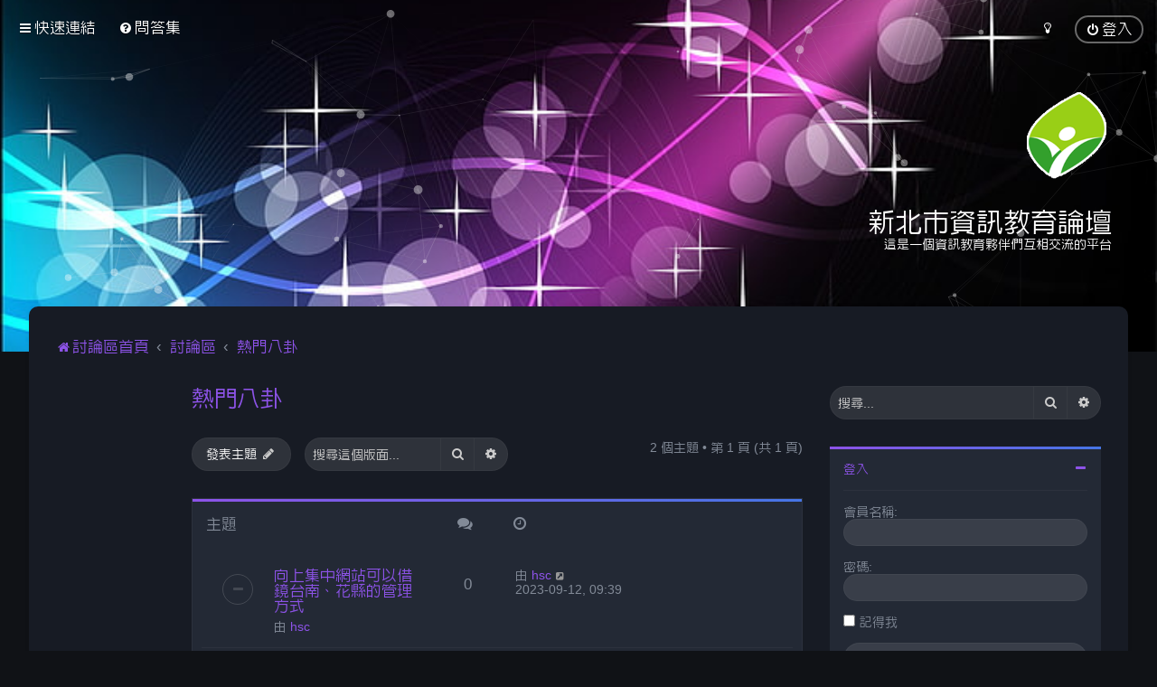

--- FILE ---
content_type: text/html; charset=UTF-8
request_url: http://forums.ntpc.edu.tw/viewforum.php?f=26&sid=deaf51b967da6440335ad5aec4d0a0d3
body_size: 37082
content:
<!DOCTYPE html>
<html dir="ltr" lang="zh-cmn-hant">
<head>
<meta charset="utf-8" />

<meta http-equiv="X-UA-Compatible" content="IE=edge">
<meta name="viewport" content="width=device-width, initial-scale=1" />

<title>熱門八卦 - 新北市資訊教育論壇</title>

	<link rel="alternate" type="application/atom+xml" title="消息來源 - 新北市資訊教育論壇" href="/app.php/feed?sid=4825a4cbebfc4cfe2ce5fac9eef14573">			<link rel="alternate" type="application/atom+xml" title="消息來源 - 新的主題" href="/app.php/feed/topics?sid=4825a4cbebfc4cfe2ce5fac9eef14573">		<link rel="alternate" type="application/atom+xml" title="消息來源 - 版面 - 熱門八卦" href="/app.php/feed/forum/26?sid=4825a4cbebfc4cfe2ce5fac9eef14573">		
	<link rel="canonical" href="http://forums.ntpc.edu.tw/viewforum.php?f=26">

	<link rel="icon" href="http://forums.ntpc.edu.tw/ext/planetstyles/flightdeck/store/favicon.png" />

<!--
	phpBB style name: Milk v2
	Based on style:   Merlin Framework (http://www.planetstyles.net)
-->



	<link href="https://fonts.googleapis.com/css?family=Roboto:300,400,500" rel="stylesheet">
    <style type="text/css">body {font-family: "Roboto", Arial, Helvetica, sans-serif; font-size: 14px;}</style>


<link href="./assets/css/font-awesome.min.css?assets_version=3" rel="stylesheet">
<link href="./styles/milk_v2/theme/stylesheet.css?assets_version=3" rel="stylesheet">
<link href="./styles/milk_v2/theme/zh_cmn_hant/stylesheet.css?assets_version=3?assets_version=3" rel="stylesheet">

<link href="./styles/milk_v2/theme/blank.css?assets_version=3" rel="stylesheet" class="colour_switch_link"  />

	<link href="./styles/milk_v2/theme/rounded.css?assets_version=3" rel="stylesheet" />

        	<link href="./styles/milk_v2/theme/colour-presets/Electric_Violet.css?assets_version=3" rel="stylesheet" class="preset_stylesheet">
    
<link href="./styles/milk_v2/theme/animate.css" rel="stylesheet" />
<style type="text/css">
	#nav-main, #logo, #site-description h1, #site-description p, #nav-breadcrumbs, #page-body {
		transform: translateY(-15px);
		transition: .75s ease-in-out;
	}
</style>


<style type="text/css">
			.forums .row-item:before, .topics .row-item:before, .pmlist .row-item:before, .cplist .row-item:before {
			border-radius: 50%;
		}
	

		.forum_header {
					background-image: url('http://forums.ntpc.edu.tw/ext/planetstyles/flightdeck/store/background.jpg');
		
					background-repeat: no-repeat;
		
					background-position: center center;
		
		 background-size: cover;"
	}

			
</style>







<!--[if lte IE 9]>
	<link href="./styles/milk_v2/theme/tweaks.css?assets_version=3" rel="stylesheet">
<![endif]-->



<link href="./styles/milk_v2/theme/extensions.css?assets_version=3" rel="stylesheet">




</head>
<body id="phpbb" class="nojs notouch section-viewforum ltr  sidebar-both body-layout-Fluid content_block_header_stripe navbar_i_header css_icons_enabled">

    <div id="wrap" class="wrap">
        <a id="top" class="top-anchor" accesskey="t"></a>

        <div id="page-header">


                <div class="navbar navbar_in_header" role="navigation">
	<div class="inner">

	<ul id="nav-main" class="nav-main linklist" role="menubar">

		<li id="quick-links" class="quick-links dropdown-container responsive-menu" data-skip-responsive="true">
			<a href="#" class="dropdown-trigger">
				<i class="icon fa-bars fa-fw" aria-hidden="true"></i><span>快速連結</span>
			</a>
			<div class="dropdown">
				<div class="pointer"><div class="pointer-inner"></div></div>
				<ul class="dropdown-contents" role="menu">
					
											<li class="separator"></li>
																									<li>
								<a href="./search.php?search_id=unanswered&amp;sid=4825a4cbebfc4cfe2ce5fac9eef14573" role="menuitem">
									<i class="icon fa-file-o fa-fw" aria-hidden="true"></i><span>沒有回覆的主題</span>
								</a>
							</li>
							<li>
								<a href="./search.php?search_id=active_topics&amp;sid=4825a4cbebfc4cfe2ce5fac9eef14573" role="menuitem">
									<i class="icon fa-file-o fa-fw" aria-hidden="true"></i><span>最近討論的主題</span>
								</a>
							</li>
							<li class="separator"></li>
							<li>
								<a href="./search.php?sid=4825a4cbebfc4cfe2ce5fac9eef14573" role="menuitem">
									<i class="icon fa-search fa-fw" aria-hidden="true"></i><span>搜尋</span>
								</a>
							</li>
					
										<li class="separator"></li>

									</ul>
			</div>
		</li>

				<li data-skip-responsive="true">
			<a href="/app.php/help/faq?sid=4825a4cbebfc4cfe2ce5fac9eef14573" rel="help" title="問答集" role="menuitem">
				<i class="icon fa-question-circle fa-fw" aria-hidden="true"></i><span>問答集</span>
			</a>
		</li>
						
			<li class="rightside"  data-skip-responsive="true">
			<a href="./ucp.php?mode=login&amp;redirect=viewforum.php%3Ff%3D26&amp;sid=4825a4cbebfc4cfe2ce5fac9eef14573" title="登入" accesskey="x" role="menuitem" class="outline_button">
				<i class="icon fa-power-off fa-fw" aria-hidden="true"></i><span>登入</span>
			</a>
		</li>
					         <li class="rightside" data-skip-responsive="true">
        <a href="#" role="menuitem" rel="" id="dark_toggle_link">
            <i class="icon fa-fw" aria-hidden="true"></i>
        </a>
    </li>
    	</ul>

	</div>
</div>

            	
            <div class="headerbar has_navbar" role="banner"
				>
				
				<div class="forum_header">

					<div class="headerbar_overlay_container">
					</div>
						<div class="particles_container" id="particles-js">
							<!-- Headerbar Elements Start -->



								<div id="site-description" class="site-description logo_right">
																														<a href="./index.php?sid=4825a4cbebfc4cfe2ce5fac9eef14573" title="討論區首頁"><img class="custom_logo" src="http://forums.ntpc.edu.tw/ext/planetstyles/flightdeck/store/login.png" alt=""></a>
																				<h1>新北市資訊教育論壇</h1>
										<p>這是一個資訊教育夥伴們互相交流的平台</p>
																	</div>



							<!-- Headerbar Elements End -->
						</div>
					

				</div><!-- /.forum_header -->

            </div><!-- /.headerbar -->
            

        </div><!-- /#page-header -->

        <div id="inner-wrap">

        


	<ul id="nav-breadcrumbs" class="nav-breadcrumbs linklist navlinks" role="menubar">
				
		
		<li class="breadcrumbs" itemscope itemtype="https://schema.org/BreadcrumbList">

			
							<span class="crumb" itemtype="https://schema.org/ListItem" itemprop="itemListElement" itemscope><a itemprop="item" href="./index.php?sid=4825a4cbebfc4cfe2ce5fac9eef14573" accesskey="h" data-navbar-reference="index"><i class="icon fa-home fa-fw"></i><span itemprop="name">討論區首頁</span></a><meta itemprop="position" content="1" /></span>

											
								<span class="crumb" itemtype="https://schema.org/ListItem" itemprop="itemListElement" itemscope data-forum-id="15"><a itemprop="item" href="./viewforum.php?f=15&amp;sid=4825a4cbebfc4cfe2ce5fac9eef14573"><span itemprop="name">討論區</span></a><meta itemprop="position" content="2" /></span>
															
								<span class="crumb" itemtype="https://schema.org/ListItem" itemprop="itemListElement" itemscope data-forum-id="26"><a itemprop="item" href="./viewforum.php?f=26&amp;sid=4825a4cbebfc4cfe2ce5fac9eef14573"><span itemprop="name">熱門八卦</span></a><meta itemprop="position" content="3" /></span>
							
					</li>

		
					<li class="rightside responsive-search">
				<a href="./search.php?sid=4825a4cbebfc4cfe2ce5fac9eef14573" title="檢視進階搜尋選項" role="menuitem">
					<i class="icon fa-search fa-fw" aria-hidden="true"></i><span class="sr-only">搜尋</span>
				</a>
			</li>
			</ul>


        
        <a id="start_here" class="anchor"></a>
        <div id="page-body" class="page-body" role="main">
            
            
                     		<div id="maincontainer">
                    <div id="contentwrapper">
                        <div id="contentcolumn">
                            <div class="innertube">
            <h2 class="forum-title"><a href="./viewforum.php?f=26&amp;sid=4825a4cbebfc4cfe2ce5fac9eef14573">熱門八卦</a></h2>
<div>
	<!-- NOTE: remove the style="display: none" when you want to have the forum description on the forum body -->
	<div style="display: none !important;">不限議題，鄉民請進。<br /></div>	</div>



	<div class="action-bar bar-top">

				
		<a href="./posting.php?mode=post&amp;f=26&amp;sid=4825a4cbebfc4cfe2ce5fac9eef14573" class="button specialbutton" title="發表新主題">
							<span>發表主題</span> <i class="icon fa-pencil fa-fw" aria-hidden="true"></i>
					</a>
				
			<div class="search-box" role="search">
			<form method="get" id="forum-search" action="./search.php?sid=4825a4cbebfc4cfe2ce5fac9eef14573">
			<fieldset>
				<input class="inputbox search tiny" type="search" name="keywords" id="search_keywords" size="20" placeholder="搜尋這個版面..." />
				<button class="button button-search" type="submit" title="搜尋">
					<i class="icon fa-search fa-fw" aria-hidden="true"></i><span class="sr-only">搜尋</span>
				</button>
				<a href="./search.php?fid%5B%5D=26&amp;sid=4825a4cbebfc4cfe2ce5fac9eef14573" class="button button-search-end" title="進階搜尋">
					<i class="icon fa-cog fa-fw" aria-hidden="true"></i><span class="sr-only">進階搜尋</span>
				</a>
				<input type="hidden" name="fid[0]" value="26" />
<input type="hidden" name="sid" value="4825a4cbebfc4cfe2ce5fac9eef14573" />

			</fieldset>
			</form>
		</div>
	
	<div class="pagination">
        				2 個主題
					&bull; 第 <strong>1</strong> 頁 (共 <strong>1</strong> 頁)
			</div>

	</div>




	
			<div class="forumbg">
		<div class="inner">
		<ul class="topiclist">
			<li class="header">
				<dl class="row-item">
					<dt><div class="list-inner">主題</div></dt>
					<dd class="posts"><span class="icon fa-comments"></dd>
					<dd class="views"><span class="icon fa-eye"></dd>
					<dd class="lastpost"><span><span class="icon fa-clock-o"></span></dd>
				</dl>
			</li>
		</ul>
		<ul class="topiclist topics">
	
				<li class="row bg1">
						<dl class="row-item topic_read">
				<dt title="沒有未閱讀文章">
										<div class="list-inner">
						


																														


						<a href="./viewtopic.php?f=26&amp;t=36&amp;sid=4825a4cbebfc4cfe2ce5fac9eef14573" class="topictitle">向上集中網站可以借鏡台南、花縣的管理方式</a>						<br />
						
												<div class="responsive-show clutter" style="display: none;">
							最後發表 由 <a href="./memberlist.php?mode=viewprofile&amp;u=147&amp;sid=4825a4cbebfc4cfe2ce5fac9eef14573" class="username">hsc</a>							<!--
							&laquo; <a href="./viewtopic.php?f=26&amp;t=36&amp;p=57&amp;sid=4825a4cbebfc4cfe2ce5fac9eef14573#p57" title="前往最後一篇文章"><time datetime="2023-09-12T01:39:40+00:00">2023-09-12, 09:39</time></a>
						 -->
													</div>
												
						<div class="topic-poster responsive-hide left-box">
														由 <a href="./memberlist.php?mode=viewprofile&amp;u=147&amp;sid=4825a4cbebfc4cfe2ce5fac9eef14573" class="username">hsc</a>  <span class="clutter">&raquo; <time datetime="2023-09-12T01:39:40+00:00">2023-09-12, 09:39</time></span>
													</div>

						
											</div>
				</dt>
				<dd class="posts">0 <dfn>回覆</dfn></dd>
				<dd class="views">284259 <dfn>觀看</dfn></dd>
				<dd class="lastpost">
                					<span><dfn>最後發表 </dfn>由 <a href="./memberlist.php?mode=viewprofile&amp;u=147&amp;sid=4825a4cbebfc4cfe2ce5fac9eef14573" class="username">hsc</a>							<a href="./viewtopic.php?f=26&amp;t=36&amp;p=57&amp;sid=4825a4cbebfc4cfe2ce5fac9eef14573#p57" title="前往最後一篇文章">
								<i class="icon fa-external-link-square fa-fw icon-lightgray icon-md" aria-hidden="true"></i><span class="sr-only"></span>
							</a>
												<br /><time datetime="2023-09-12T01:39:40+00:00">2023-09-12, 09:39</time>
					</span>
				</dd>
			</dl>
					</li>
		
	

	
	
				<li class="row bg2">
						<dl class="row-item topic_read">
				<dt title="沒有未閱讀文章">
										<div class="list-inner">
						


																														


						<a href="./viewtopic.php?f=26&amp;t=6&amp;sid=4825a4cbebfc4cfe2ce5fac9eef14573" class="topictitle">恭喜論壇復活</a>						<br />
						
												<div class="responsive-show clutter" style="display: none;">
							最後發表 由 <a href="./memberlist.php?mode=viewprofile&amp;u=50&amp;sid=4825a4cbebfc4cfe2ce5fac9eef14573" style="color: #00AA00;" class="username-coloured">marlon</a>							<!--
							&laquo; <a href="./viewtopic.php?f=26&amp;t=6&amp;p=12&amp;sid=4825a4cbebfc4cfe2ce5fac9eef14573#p12" title="前往最後一篇文章"><time datetime="2021-03-05T09:50:40+00:00">2021-03-05, 17:50</time></a>
						 -->
													</div>
													<span class="responsive-show left-box" style="display: none;">回覆: <strong>2</strong></span>
													
						<div class="topic-poster responsive-hide left-box">
														由 <a href="./memberlist.php?mode=viewprofile&amp;u=119&amp;sid=4825a4cbebfc4cfe2ce5fac9eef14573" class="username">tader</a>  <span class="clutter">&raquo; <time datetime="2021-03-05T00:56:56+00:00">2021-03-05, 08:56</time></span>
													</div>

						
											</div>
				</dt>
				<dd class="posts">2 <dfn>回覆</dfn></dd>
				<dd class="views">300820 <dfn>觀看</dfn></dd>
				<dd class="lastpost">
                					<span><dfn>最後發表 </dfn>由 <a href="./memberlist.php?mode=viewprofile&amp;u=50&amp;sid=4825a4cbebfc4cfe2ce5fac9eef14573" style="color: #00AA00;" class="username-coloured">marlon</a>							<a href="./viewtopic.php?f=26&amp;t=6&amp;p=12&amp;sid=4825a4cbebfc4cfe2ce5fac9eef14573#p12" title="前往最後一篇文章">
								<i class="icon fa-external-link-square fa-fw icon-lightgray icon-md" aria-hidden="true"></i><span class="sr-only"></span>
							</a>
												<br /><time datetime="2021-03-05T09:50:40+00:00">2021-03-05, 17:50</time>
					</span>
				</dd>
			</dl>
					</li>
		
				</ul>
		</div>
	</div>
	

	<div class="action-bar bar-bottom">
					
			<a href="./posting.php?mode=post&amp;f=26&amp;sid=4825a4cbebfc4cfe2ce5fac9eef14573" class="button specialbutton" title="發表新主題">
							<span>發表主題</span> <i class="icon fa-pencil fa-fw" aria-hidden="true"></i>
						</a>

					

					<form method="post" action="./viewforum.php?f=26&amp;sid=4825a4cbebfc4cfe2ce5fac9eef14573">
			<div class="dropdown-container dropdown-container-left dropdown-button-control sort-tools">
	<span title="顯示和排序選項" class="button button-secondary dropdown-trigger dropdown-select">
		<i class="icon fa-sort-amount-asc fa-fw" aria-hidden="true"></i>
		<span class="caret"><i class="icon fa-sort-down fa-fw" aria-hidden="true"></i></span>
	</span>
	<div class="dropdown hidden">
		<div class="pointer"><div class="pointer-inner"></div></div>
		<div class="dropdown-contents">
			<fieldset class="display-options">
							<label>顯示: <select name="st" id="st"><option value="0" selected="selected">所有主題</option><option value="1">1天</option><option value="7">7天</option><option value="14">2週</option><option value="30">1個月</option><option value="90">3個月</option><option value="180">6個月</option><option value="365">1年</option></select></label>
								<label>排序: <select name="sk" id="sk"><option value="a">發表人</option><option value="t" selected="selected">發表時間 </option><option value="r">回覆</option><option value="s">主題</option><option value="v">觀看</option></select></label>
				<label>方向: <select name="sd" id="sd"><option value="a">依序遞增</option><option value="d" selected="selected">依序遞減</option></select></label>
								<hr class="dashed" />
				<input type="submit" class="button2" name="sort" value="Go" />
						</fieldset>
		</div>
	</div>
</div>
			</form>
		
		<div class="pagination">
						2 個主題
							 &bull; 第 <strong>1</strong> 頁 (共 <strong>1</strong> 頁)
					</div>
	</div>


<div class="action-bar actions-jump">
		<p class="jumpbox-return">
		<a href="./index.php?sid=4825a4cbebfc4cfe2ce5fac9eef14573" class="left-box arrow-left" accesskey="r">
			<i class="icon fa-angle-left fa-fw icon-black" aria-hidden="true"></i><span>回到討論區首頁</span>
		</a>
	</p>
	
		<div class="jumpbox dropdown-container dropdown-container-right dropdown-up dropdown-left dropdown-button-control" id="jumpbox">
			<span title="前往 " class="button button-secondary dropdown-trigger dropdown-select">
				<span>前往 </span>
				<span class="caret"><i class="icon fa-sort-down fa-fw" aria-hidden="true"></i></span>
			</span>
		<div class="dropdown">
			<div class="pointer"><div class="pointer-inner"></div></div>
			<ul class="dropdown-contents">
																				<li><a href="./viewforum.php?f=1&amp;sid=4825a4cbebfc4cfe2ce5fac9eef14573" class="jumpbox-cat-link"> <span> 公告區</span></a></li>
																<li><a href="./viewforum.php?f=16&amp;sid=4825a4cbebfc4cfe2ce5fac9eef14573" class="jumpbox-sub-link"><span class="spacer"></span> <span>&#8627; &nbsp; 論壇系統</span></a></li>
																<li><a href="./viewforum.php?f=17&amp;sid=4825a4cbebfc4cfe2ce5fac9eef14573" class="jumpbox-sub-link"><span class="spacer"></span> <span>&#8627; &nbsp; 教育局</span></a></li>
																<li><a href="./viewforum.php?f=18&amp;sid=4825a4cbebfc4cfe2ce5fac9eef14573" class="jumpbox-sub-link"><span class="spacer"></span> <span>&#8627; &nbsp; 教育網路中心</span></a></li>
																<li><a href="./viewforum.php?f=15&amp;sid=4825a4cbebfc4cfe2ce5fac9eef14573" class="jumpbox-cat-link"> <span> 討論區</span></a></li>
																<li><a href="./viewforum.php?f=19&amp;sid=4825a4cbebfc4cfe2ce5fac9eef14573" class="jumpbox-sub-link"><span class="spacer"></span> <span>&#8627; &nbsp; 資訊科技教學</span></a></li>
																<li><a href="./viewforum.php?f=20&amp;sid=4825a4cbebfc4cfe2ce5fac9eef14573" class="jumpbox-sub-link"><span class="spacer"></span> <span>&#8627; &nbsp; 校務行政系統</span></a></li>
																<li><a href="./viewforum.php?f=21&amp;sid=4825a4cbebfc4cfe2ce5fac9eef14573" class="jumpbox-sub-link"><span class="spacer"></span> <span>&#8627; &nbsp; 親師生平台</span></a></li>
																<li><a href="./viewforum.php?f=22&amp;sid=4825a4cbebfc4cfe2ce5fac9eef14573" class="jumpbox-sub-link"><span class="spacer"></span> <span>&#8627; &nbsp; 無障礙校園網站</span></a></li>
																<li><a href="./viewforum.php?f=23&amp;sid=4825a4cbebfc4cfe2ce5fac9eef14573" class="jumpbox-sub-link"><span class="spacer"></span> <span>&#8627; &nbsp; 資訊軟硬體統購</span></a></li>
																<li><a href="./viewforum.php?f=24&amp;sid=4825a4cbebfc4cfe2ce5fac9eef14573" class="jumpbox-sub-link"><span class="spacer"></span> <span>&#8627; &nbsp; 資訊技術交流</span></a></li>
																<li><a href="./viewforum.php?f=25&amp;sid=4825a4cbebfc4cfe2ce5fac9eef14573" class="jumpbox-sub-link"><span class="spacer"></span> <span>&#8627; &nbsp; 新興科技創新與分享</span></a></li>
																<li><a href="./viewforum.php?f=26&amp;sid=4825a4cbebfc4cfe2ce5fac9eef14573" class="jumpbox-sub-link"><span class="spacer"></span> <span>&#8627; &nbsp; 熱門八卦</span></a></li>
											</ul>
		</div>
	</div>

	</div>



<div class="forumbg alt_block" id="clutter_collapse">
    <div class="inner">
        <ul class="topiclist">
            <li class="header">
                <dl class="row-item">
                    <dt><div class="list-inner">系統訊息</div></dt>
                </dl>
            </li>
        </ul>
                            <div class="collapse-trigger open">
                    <span class="icon fa-minus tooltip-left" title="Collapse"></span>
                    <span class="icon fa-plus tooltip-left" title="Expand"></span>
                </div>
                        <ul class="topiclist forums">

            
                        	<li class="row">
                    <div class="stat-block permissions">
                        <h3>版面權限</h3>
                        <p>您 <strong>不能</strong> 在這個版面發表主題<br />您 <strong>不能</strong> 在這個版面回覆主題<br />您 <strong>不能</strong> 在這個版面編輯您的文章<br />您 <strong>不能</strong> 在這個版面刪除您的文章<br />您 <strong>不能</strong> 在這個版面上傳附加檔案<br /></p>
                    </div>
                </li>
            
    	</ul>
    </div>
</div>


					                            		</div>
                                </div>
                            </div>

							                            <div id="leftcolumn">
                            	<div class="innertube"></div>
                            </div>
                            
                                                        <div id="rightcolumn">
                                <div class="innertube"><div id="sidebar_right" class="sidebar_right_collapse">


    <div class="search-box sidebar_widget" role="search">
        <form method="get" id="forum-search" action="./search.php?sid=4825a4cbebfc4cfe2ce5fac9eef14573">
        <fieldset>
            <input name="keywords" id="keywords" type="search" maxlength="128" title="搜尋關鍵字" class="inputbox search sidebar_search" value="" placeholder="搜尋..." />
            <button class="button button-search" type="submit" title="搜尋">
                <i class="icon fa-search fa-fw" aria-hidden="true"></i><span class="sr-only">搜尋</span>
            </button>
            <a href="./search.php?sid=4825a4cbebfc4cfe2ce5fac9eef14573" class="button button-search-end" title="進階搜尋">
                <i class="icon fa-cog fa-fw" aria-hidden="true"></i><span class="sr-only">進階搜尋</span>
            </a>
            <input type="hidden" name="fid[0]" value="26" />
<input type="hidden" name="sid" value="4825a4cbebfc4cfe2ce5fac9eef14573" />

        </fieldset>
        </form>
    </div>

	<div class="sidebar_widget profile_widget fancy_panel">
    	<div class="fancy_panel_padding">
            <h3><a href="./ucp.php?mode=login&amp;redirect=viewforum.php%3Ff%3D26&amp;sid=4825a4cbebfc4cfe2ce5fac9eef14573">登入</a></h3>
            <div class="collapse-trigger open">
                <span class="icon fa-minus tooltip-left" title="Collapse"></span>
                <span class="icon fa-plus tooltip-left" title="Expand"></span>
            </div>
            <div class="sidebar_content">
            

            
                            <div class="login_form">
                    <form method="post" action="./ucp.php?mode=login&amp;sid=4825a4cbebfc4cfe2ce5fac9eef14573">
                        <fieldset>
                            <label for="username"><span>會員名稱:</span> <input type="text" name="username" id="username" size="10" class="inputbox" title="會員名稱" /></label>
                            <label for="password"><span>密碼:</span> <input type="password" name="password" id="password" size="10" class="inputbox" title="密碼" autocomplete="off" /></label>
                                                            <br /><input type="checkbox" name="autologin" id="autologin2" /><label for="autologin2">記得我</label><br />
                                                        <input type="submit" name="login" value="登入" class="button2 specialbutton" />
                            <input type="hidden" name="redirect" value="./viewforum.php?f=26&amp;sid=4825a4cbebfc4cfe2ce5fac9eef14573" />
<input type="hidden" name="creation_time" value="1769255088" />
<input type="hidden" name="form_token" value="aa8c99eab20888a751b563efb7213acd38228269" />

                            
                        </fieldset>
                    </form>
                                    </div>
                        </div>
        </div>
</div>

</div>
</div>
                            </div>
                            						</div><!-- /#maincontainer -->
                    

                                    </div>

            
            	</div><!-- /#inner-wrap -->

                

            <div id="page-footer" class="page-footer" role="contentinfo">
                <div class="navbar_footer" role="navigation">
	<div class="inner">

	<ul id="nav-footer" class="nav-footer linklist" role="menubar">
		<li class="breadcrumbs">
									<span class="crumb"><a href="./index.php?sid=4825a4cbebfc4cfe2ce5fac9eef14573" data-navbar-reference="index"><i class="icon fa-home fa-fw" aria-hidden="true"></i><span>討論區首頁</span></a></span>					</li>
		
				<li class="rightside">所有顯示的時間為 <span title="亞洲/台北">UTC+08:00</span></li>
							<li class="rightside">
				<a href="./ucp.php?mode=delete_cookies&amp;sid=4825a4cbebfc4cfe2ce5fac9eef14573" data-ajax="true" data-refresh="true" role="menuitem">
					<i class="icon fa-trash fa-fw" aria-hidden="true"></i><span>刪除 Cookies</span>
				</a>
			</li>
									<li class="rightside">
        	<a class="footer-link" href="./ucp.php?mode=privacy&amp;sid=4825a4cbebfc4cfe2ce5fac9eef14573" title="隱私" role="menuitem">
            	<i class="icon fa-lock" aria-hidden="true"></i><span class="footer-link-text">隱私</span>
            </a>
        </li>
        <li class="rightside">
            <a class="footer-link" href="./ucp.php?mode=terms&amp;sid=4825a4cbebfc4cfe2ce5fac9eef14573" title="條款" role="menuitem">
                <i class="icon fa-check fa-fw" aria-hidden="true"></i><span class="footer-link-text">條款</span>
            </a>           
        </li>

     
							</ul>

	</div>
</div>

                <div id="darkenwrapper" class="darkenwrapper" data-ajax-error-title="AJAX 錯誤" data-ajax-error-text="當處理您的請求時發生了錯誤。" data-ajax-error-text-abort="使用者中止請求。" data-ajax-error-text-timeout="您的請求超過時間；請重新再試一次。" data-ajax-error-text-parsererror="該請求發生了錯誤，伺服器返回一個無效的回覆。">
                    <div id="darken" class="darken">&nbsp;</div>
                </div>

                <div id="phpbb_alert" class="phpbb_alert" data-l-err="錯誤" data-l-timeout-processing-req="請求逾時。">
                    <a href="#" class="alert_close">
                        <i class="icon fa-times-circle fa-fw" aria-hidden="true"></i>
                    </a>
                    <h3 class="alert_title">&nbsp;</h3><p class="alert_text"></p>
                </div>
                <div id="phpbb_confirm" class="phpbb_alert">
                    <a href="#" class="alert_close">
                        <i class="icon fa-times-circle fa-fw" aria-hidden="true"></i>
                    </a>
                    <div class="alert_text"></div>
                </div>
            </div>

            <div class="copyright_bar" dir="ltr">
                Powered by <a href="http://www.phpBB.com/">phpBB</a>&trade; <span class="planetstyles_credit planetstyles_credit_hidden">&bull; Design by <a href="http://www.planetstyles.net">PlanetStyles</a></span>
                                <br />正體中文語系由 <a href="http://phpbb-tw.net/" onclick="window.open(this.href);return false;"> <strong>竹貓星球</strong> </a> 維護製作                                            </div>

            </div> <!-- /#wrap -->

            <div style="display: none;">
                <a id="bottom" class="anchor" accesskey="z"></a>
                <img src="/app.php/cron/cron.task.text_reparser.pm_text?sid=4825a4cbebfc4cfe2ce5fac9eef14573" width="1" height="1" alt="cron" />            </div>

            <script type="text/javascript" src="./assets/javascript/jquery-3.5.1.min.js?assets_version=3"></script>

            
            <script type="text/javascript" src="./assets/javascript/core.js?assets_version=3"></script>

			
                                                                    
                        
            <script>                
                // ************************************************
                // clear mechanism (for testing)
                // localStorage.removeItem('user_colour_selection');
                // ************************************************                
                console.log("storage value:" + localStorage.user_colour_selection)
                FDSetClass();
                FDSetSwitch();
                
                localStorage.getItem("user_colour_selection")                

                function FDSetClass() {
                                            console.log("FD Base: Dark");
                                                    console.log("FD: Override allowed");
                            if(localStorage.user_colour_selection == 'dark') {
                                console.log("FD: User selection: Dark");
                                $("html").addClass('fd_dark');
                                localStorage.setItem("user_colour_selection", "dark");
                            } else {
                                if (localStorage.user_colour_selection == 'cbu') {
                                    console.log("FD: cbu. Removing dark class...");
                                    $("html").removeClass('fd_dark');
                                } else {
                                    console.log("FD: Value is empty. Setting to dark...");
                                    $("html").addClass('fd_dark');
                                    localStorage.setItem("user_colour_selection", "dark");                                       
                                }                                                          
                            }
                                                            }

                function FDSetSwitch() {
                    if ($("html").hasClass('fd_dark')) {
                        $("a#dark_toggle_link i").addClass("fa-lightbulb-o");
                    } else {
                        $("a#dark_toggle_link i").addClass("fa-moon-o");
                    }
                }

                function FDSwitchLink() {
                    if(localStorage.user_colour_selection == 'dark') {
                        // Dark
                        $("a#dark_toggle_link i").removeClass("fa-lightbulb-o");
                        $("a#dark_toggle_link i").addClass("fa-moon-o");
                        $("html").removeClass('fd_dark');
                        localStorage.setItem("user_colour_selection", "cbu");
                        console.log("Dark preference CBU (cleared by user)");
                    } else {
                        // Light
                        $("a#dark_toggle_link i").removeClass("fa-moon-o");
                        $("a#dark_toggle_link i").addClass("fa-lightbulb-o");
                        localStorage.setItem("user_colour_selection", "dark");
                    }
                }                                    

                                    $("a#dark_toggle_link").click(function() {
                        FDSwitchLink();
                        FDSetClass();
                    });
                            </script>

                            
                <script>
                // limit descriptions to 2 lines (~45px)
                $(function() {
                    var $xmpl = $('.forumlist_grid .forum_description');
                    $xmpl.dotdotdot({
                        // Prevents the <a class="toggle" /> from being removed
                        height: 45,
                    });
                });                   
                </script>          
                <script src="./styles/milk_v2/template/jquery.dotdotdot.js"></script>      
            
            
            
            
            
                        <script src="./styles/milk_v2/template/tooltipster.bundle.min.js?assets_version=3"></script>
<script src="./styles/milk_v2/template/jquery.collapse.js?assets_version=3"></script>
<script src="./styles/milk_v2/template/jquery.collapse_storage.js?assets_version=3"></script>
<script src="./styles/milk_v2/template/forum_fn.js?assets_version=3"></script>
<script src="./styles/prosilver/template/ajax.js?assets_version=3"></script>


                            <style>
                    img.custom_logo {
                        /* Define height to prevent layout issues with uncached logos in particle header */
                                                    height: 100px;
                                            }                    
                </style>
                <script type="text/javascript">
					/* Identify the height of headerbar */
					var headerbar_height = $('.headerbar').height();
					/* Match particle container height to headerbar. Creates window for canvas */
					$('.particles_container').css({'height': headerbar_height});

					/* Dynamically apply width to site desc container, maximising clickable area behind it. We only need this to happen when particles are enabled. */
					var logo_width = $('.site-description').width();
					var logo_width_fix = (logo_width+2); /* Caters for retina devices where the width is defined as a decimal. Obvs we can't set a decimal pixel width */
					$('.site-description').css({'width': logo_width_fix});
				</script>
				<script src="./styles/milk_v2/template/particles.js"></script>
                <script src="./styles/milk_v2/template/particles.app.js"></script>

                <script type="text/javascript">
					/* Reposition the canvas so it aligns with headerbar */
					$('canvas.particles-js-canvas-el').css({'margin-top': -headerbar_height});
				</script>
            
			<script type="text/javascript">
            $(function($) {
                var num_cols = 3,
                container = $('.sub-forumlist'),
                listItem = 'li',
                listClass = 'sub-list';
                container.each(function() {
                    var items_per_col = new Array(),
                    items = $(this).find(listItem),
                    min_items_per_col = Math.floor(items.length / num_cols),
                    difference = items.length - (min_items_per_col * num_cols);
                    for (var i = 0; i < num_cols; i++) {
                        if (i < difference) {
                            items_per_col[i] = min_items_per_col + 1;
                        } else {
                            items_per_col[i] = min_items_per_col;
                        }
                    }
                    for (var i = 0; i < num_cols; i++) {
                        $(this).append($('<ul ></ul>').addClass(listClass));
                        for (var j = 0; j < items_per_col[i]; j++) {
                            var pointer = 0;
                            for (var k = 0; k < i; k++) {
                                pointer += items_per_col[k];
                            }
                            $(this).find('.' + listClass).last().append(items[j + pointer]);
                        }
                    }
                });
            });
            </script>

            <script type="text/javascript">
                // Add user icon in front of forumlist mods
            	$("span.forumlist_mods a").each(function(i) {
            		$(this).prepend("<i class='icon fa-shield fa-fw'></i>");
            	});
            	// Remove the comma seperator
            	$("span.forumlist_mods").each(function() {
            		$(this).html($(this).html().replace(/,/g , ''));
            	});
            </script>

                        <script type="text/javascript">
        		// Animate Forumlist and other things
        		// Add a small transition delay to each block for nice effect
        		$("#nav-main, #logo, #site-description h1, #site-description p, #nav-breadcrumbs, #page-body").each(function(i) {
        			$(this).addClass("animated fadeIn");

        			var transitiondelay = (('0.' + (i+1)))/2 + 's';
        			$(this).css({
        				"transform": 'translateY(0px)',
        				"transition-delay": transitiondelay,
        				"animation-delay": transitiondelay
        			});
        			 console.log(transitiondelay);
                });             
            </script>
            
                        <script type="text/javascript">
                // Remove the comma seperator
            	$(".forumlist_grid time").each(function() {
            		var last_post_time = $(this).html();
                    $(this).html(last_post_time.split(',')[0])
            	});
            </script>
            
      
			        <a href="#" class="scrollToTop"><span class="fa fa-arrow-up"></span></a>
      
</body>
</html>


--- FILE ---
content_type: text/css
request_url: http://forums.ntpc.edu.tw/styles/milk_v2/theme/content.css?v=milk2.1.10
body_size: 13716
content:
/* Content Styles
---------------------------------------- */

ul.forums, ul.topics {
	padding: 10px;
}

ul.topiclist {
	display: block;
	list-style-type: none;
	margin: 0;
}

ul.topiclist li {
	display: block;
	list-style-type: none;
	margin: 0;
}

.content_block_header_block ul.topiclist li.header {

}

ul.topiclist dl {
	position: relative;
}

ul.topiclist li.row dl {

}

ul.topiclist dt, ul.topiclist dd {
	display: block;
	float: left;
}

+ul.topiclist li.row dd {
	padding: 4px 0 999px 0;
	margin-bottom: -995px;
}

ul.topiclist dt {
	width: 100%;
	margin-right: -490px;
}

ul.topiclist.missing-column dt {
	margin-right: -395px;
}

ul.topiclist.missing-column li.header dt {
	margin-right: -425px;
}

ul.topiclist.two-long-columns dt {
	margin-right: -300px;
}

ul.topiclist.two-long-columns li.header dt {
	margin-right: -330px;
}

ul.topiclist.two-columns dt {
	margin-right: -95px;
}

ul.topiclist dt .list-inner {
	margin-right: 490px;
	padding-left: 5px;
	padding-right: 5px;
}

ul.topiclist.missing-column dt .list-inner {
	margin-right: 395px;
}

ul.topiclist.two-long-columns dt .list-inner {
	margin-right: 250px;
}

ul.topiclist.two-columns dt .list-inner {
	margin-right: 80px;
}

ul.topiclist.two-columns li.header dt  {
	margin-right: -130px;
}

ul.topiclist dd {
	-webkit-box-sizing: border-box;
	-moz-box-sizing: border-box;
	box-sizing: border-box;
}

ul.topiclist dfn {
	/* Labels for post/view counts */
	position: absolute;
	left: -999px;
	width: 990px;
}

.list-inner img {
	max-width: 100%;
}

.forum-image {
	float: left;
	padding-top: 5px;
	margin-right: 5px;
}

li.row {
	border-bottom: 1px solid transparent;
	padding: 15px 12px;
	margin-bottom: 0px !important;
}

li.row:last-child {border-width: 0;}

li.header dt, li.header dd {
	line-height: 1em;
	border-left-width: 0;
	margin: 14px 0;
	padding-top: 2px;
	padding-bottom: 2px;
}

li.header dt {
	width: 100%;
	margin-right: -520px;
	padding-left: 15px;
}

.forabg li.header dt , .forumbg li.header dt {
	margin-right: -530px; /* Accounts for 10px forumlist padding */
}

li.header dt .list-inner {
	margin-right: 440px;
}

li.header dd {
	padding-left: 1px;
	-webkit-box-sizing: border-box;
	-moz-box-sizing: border-box;
	box-sizing: border-box;
}

li.header dl.row-item dt, li.header dl.row-item dd {
	min-height: 0;
}

li.header dl.row-item dt .list-inner {
	/* Tweak for headers alignment when folder icon used */
	padding-left: 0;
	padding-right: 50px;
}

/* Forum list column styles */


dl.row-item {
	background-position: 12px 50%;		/* Position of folder icon */
	background-repeat: no-repeat;
}

dl.row-item dt {
	background-repeat: no-repeat;
	background-position: 5px 95%;		/* Position of topic icon */
	background-size: 12px;
}

dl.row-item dt .list-inner {
	padding-left: 68px;					/* Space for folder icon */
}

dl.row-item dt, dl.row-item dd {
	min-height: 43px;
}

dl.row-item dt a {
	display: inline;
}

dl a.row-item-link {						/* topic row icon links */
	display: block;
	width: 30px;
	height: 30px;
	padding: 0;
	position: absolute;
	top: 50%;
	left: 0;
	margin-top: -15px;
	margin-left: 9px;
}

dd.posts, dd.topics, dd.views, dd.extra, dd.mark {
	width: 80px;
	text-align: center;
	line-height: 2.2em;
}

dd.posts, dd.topics, dd.views {
	width: 95px;
}

/* List in forum description */
dl.row-item dt ol,
dl.row-item dt ul {
	list-style-position: inside;
	margin-left: 1em;
}

dl.row-item dt li {
	display: list-item;
	list-style-type: inherit;
}

dd.lastpost, dd.redirect, dd.moderation, dd.time, dd.info {
	width: 300px;
}

dd.redirect {
	line-height: 2.5em;
}

dd.time {
	line-height: 200%;
}

dd.lastpost > span, ul.topiclist dd.info > span, ul.topiclist dd.time > span, dd.redirect > span, dd.moderation > span {
	display: block;
	padding-left: 5px;
}

dd.extra, dd.mark {
	line-height: 200%;
}

/* Post body styles
----------------------------------------*/
.postbody {
	padding: 0;
	line-height: 1.48em;
	width: 76%;
	float: left;
	position: relative;
}

/* Merlin Framework Adjustment */
.postprofile_Left .postbody {
	float: right;
}

.postbody h3 {
	/* Postbody requires a different h3 format - so change it here */
	float: left;
	padding: 2px 0 0 0;
	margin-top: 0 !important;
	margin-bottom: 0.3em !important;
	text-transform: none;
	border: none;
	line-height: 125%;
}

.postbody h3 img {
	vertical-align: bottom;
}

.has-profile .postbody h3 {
	/* If there is a post-profile, we position the post-buttons differently */
	float: none !important;
	margin-right: 180px;
}

.postbody .content {
	overflow-x: auto;
}

.postbody img.postimage {
	max-width: 100%;
	-webkit-box-sizing: border-box;
	-moz-box-sizing: border-box;
	box-sizing: border-box;
}

.search .postbody {
	width: 68%;
}

/* Topic review panel
----------------------------------------*/
.panel .review {
	margin-top: 2em;
}

.topicreview {
	padding-right: 5px;
	overflow: auto;
	height: 300px;
}

.topicreview .postbody {
	width: auto;
	float: none;
	margin: 0;
	height: auto;
}

.topicreview .post {
	height: auto;
}

.topicreview h2 {
	border-bottom-width: 0;
}

.post-ignore .postbody {
	display: none;
}

/* MCP Post details
----------------------------------------*/
.post_details {
	/* This will only work in IE7+, plus the others */
	overflow: auto;
	max-height: 300px;
}

/* Content container styles
----------------------------------------*/
.content {
	clear: both;
	min-height: 3em;
	overflow: hidden;
	line-height: 1.4em;
	padding-bottom: 1px;
}

.content h2, .panel h2 {
	margin-bottom: 30px;
}

.panel h3 {
	margin: 15px 0 15px 0;
}

.panel p {
	margin-bottom: 1em;
	line-height: 1.4em;
}

.content p {
	margin-bottom: 1em;
	line-height: 1.4em;
}

.agreement {
	font-size: 12px;
	line-height: 17px;
	margin-bottom: 10px;
}

.agreement-text {
	line-height: 17px;
	margin-bottom: 10px;
}

dl.faq {
	margin-top: 1em;
	margin-bottom: 2em;
	line-height: 1.4em;
}


.content dl.faq {
	margin-bottom: 0.5em;
}

.content li {
	list-style-type: inherit;
}

.content ul, .content ol {
	margin: 0.8em 0 0.9em 3em;
}

.posthilit {
	padding: 0 2px 1px 2px;
}

/* Post author */
p.author {
	margin-bottom: 0.6em;
	padding: 15px 0 30px 0;
	line-height: 1.2em;
	clear: both;
}

/* Post signature */
.signature {
	margin-top: 15px;
	padding-top: 15px;
	border-top: 1px solid transparent;
	clear: left;
	line-height: 140%;
	overflow: hidden;
	width: 100%;
}

.signature.standalone {
	border-top-width: 0;
	margin-top: 0;
}

dd .signature {
	margin: 0;
	padding: 0;
	clear: none;
	border: none;
}

.signature li {
	list-style-type: inherit;
}

.signature ul, .signature ol {
	margin: 0.8em 0 0.9em 3em;
}

/* Post noticies */
.notice {
	width: auto;
	margin-top: 1.5em;
	padding-top: 0.2em;
	border-top: 1px dashed transparent;
	clear: left;
	line-height: 130%;
}

/* Jump to post link for now */
ul.searchresults {
	list-style: none;
	text-align: right;
	clear: both;
}

/* BB Code styles
----------------------------------------*/
/* Quote block */
blockquote {
	background: transparent none 6px 8px no-repeat;
	margin: 30px 1px 30px 25px;
	overflow: hidden;
	padding: 15px;
	border-left: 3px solid;
}

blockquote blockquote {
	/* Nested quotes */
	margin: 15px 1px 20px 15px;
}

blockquote cite {
	/* Username/source of quoter */
	margin-bottom: 5px;
	display: block;
}

blockquote cite:before {
    content: '\f10d';
    font-family: FontAwesome;
    font-weight: 300;
    margin-right: 5px;
}

blockquote.uncited {
	padding-top: 25px;
}

blockquote cite > span {
	float: right;
}

.postbody .content li blockquote {
	overflow: inherit;
	margin-left: 0;
}

/* Code block */
.codebox {
	padding: 0px;
	margin: 30px 0;
}

.codebox p {
	text-transform: uppercase;
	margin-bottom: 3px;
	display: block;
}

blockquote .codebox {
	margin-left: 0;
}

.codebox code {
	overflow: auto;
	display: block;
	height: auto;
	max-height: 200px;
	padding-top: 5px;
	line-height: 1.3em;
	margin: 2px 0;
	padding: 20px;
}

/* Attachments
----------------------------------------*/
.attachbox {
	float: left;
	width: auto;
	max-width: 100%;
	margin: 5px 5px 5px 0;
	padding: 6px;
	border: 1px dashed transparent;
	clear: left;
	-webkit-box-sizing: border-box;
	-moz-box-sizing: border-box;
	box-sizing: border-box;
}

/* Merlin Framework Adjustment */
.postprofile_Left .attachbox {
	float: left;
	clear: left;
}

.attachbox dt {
	text-transform: uppercase;
}

.attachbox dd {
	margin-top: 4px;
	padding-top: 4px;
	clear: left;
	border-top: 1px solid transparent;
	overflow-x: auto;
	overflow-y: hidden;
}

.attachbox dd dd {
	border: none;
}

.attachbox p {
	line-height: 110%;
	clear: left;
}

.attachbox p.stats
{
	line-height: 110%;
	clear: left;
}

.attach-image {
	margin: 3px 0;
	max-width: 100%;
}

.attach-image img {
/*	cursor: move; */
	cursor: default;
}

/* Inline image thumbnails */
div.inline-attachment dl.thumbnail, div.inline-attachment dl.file {
	display: block;
	margin-bottom: 4px;
}

dl.file {
	display: block;
}

dl.file dt {
	text-transform: none;
	margin: 0;
	padding: 0;
}

dl.file dd {
	margin: 0;
	padding: 0;
}

dl.thumbnail img {
	padding: 3px;
	border: 1px solid transparent;
	box-sizing: border-box;
}

dl.thumbnail dt a:hover img {
	border: 1px solid transparent;
}

/* Post poll styles
----------------------------------------*/
fieldset.polls dl {
	border-top: 1px solid transparent;
	padding: 10px 0;
	line-height: 120%;
}

fieldset.polls dt {
	text-align: left;
	float: left;
	display: block;
	width: 30%;
	border-right: none;
	padding: 0;
	margin: 0;
}

fieldset.polls dd {
	float: left;
	width: 10%;
	border-left: none;
	padding: 0 5px;
	margin-left: 0;
}

fieldset.polls dd.resultbar {
	width: 50%;
}

fieldset.polls dd input {
	margin: 2px 0;
}

fieldset.polls dd div {
	text-align: right;
	padding: 2px 2px 0 2px;
	overflow: visible;
	min-width: 8px;
}

.pollbar1, .pollbar2, .pollbar3, .pollbar4, .pollbar5 {
	border-bottom: 1px solid transparent;
	border-right: 1px solid transparent;
}

.vote-submitted {
	text-align: center;
}

/* Poster profile block
----------------------------------------*/
.postprofile {
	margin: 5px 0 10px 0;
	min-height: 80px;
	border: 1px solid transparent;
	border-width: 0 0 0 1px;
	width: 22%;
	float: right;
	display: inline;
	text-align: center;
}

/* Merlin Framework Adjustment */
.postprofile_Left .postprofile {
	border-width: 0 1px 0 0;
	float: left;
}

.postprofile dd, .postprofile dt {
	line-height: 1.2em;
}

/* Merlin Framework Adjustment */
.postprofile_Horizontal .postprofile dt{
	margin-left: 0;
}

.postprofile dd {
	overflow: hidden;
	text-overflow: ellipsis;
}

.postprofile dt.no-profile-rank, .postprofile dd.profile-rank, .postprofile .search-result-date {
	margin-bottom: 10px;
}

/* Post-profile avatars */
.postprofile .has-avatar .avatar-container {
	margin-bottom: 15px;
	overflow: hidden;
}

.postprofile span .avatar {
	display: block;
	max-width: 100%;
	text-align: center; /* gravatar fix */
	margin: 0 auto;
}

.postprofile .avatar img {
	display: block;
	height: auto !important;
	max-width: 100%;
}

dd.profile-contact {
	overflow: visible;
}

.profile-contact .dropdown-container {
	display: inline-block;
}

.profile-contact .icon_contact {
	vertical-align: middle;
}

.profile-contact .dropdown {
	margin-right: -14px;
}

.online {
	background-image: none;
	background-position: 100% 0;
	background-repeat: no-repeat;
}

/* Poster profile used by search*/
.search .postprofile {
	width: 30%;
}

/* Profile used on view-profile */
.profile-avatar img {
	max-width: 100%;
}

/* pm list in compose message if mass pm is enabled */
dl.pmlist dt {
	width: 60% !important;
}

dl.pmlist dt textarea {
	width: 95%;
}

dl.pmlist dd {
	margin-left: 61% !important;
	margin-bottom: 2px;
}

.action-bar div.dl_links {
	padding: 10px 0 0 10px;
}

div.dl_links {
	display: inline-block;
	text-transform: none;
}

.dl_links ul {
	list-style-type: none;
	margin: 0;
	display: inline-block;
}

.dl_links li {
	display: inline-block;
}

.attachment-filename {
	width: 100%;
}

.ellipsis-text {
	display: inline-block;
	overflow: hidden;
	text-overflow: ellipsis;
	white-space: nowrap;
}

table.fixed-width-table {
	table-layout: fixed;
}

/* Show scrollbars for items with overflow on iOS devices
----------------------------------------*/
.postbody .content::-webkit-scrollbar, .topicreview::-webkit-scrollbar, .post_details::-webkit-scrollbar, .codebox code::-webkit-scrollbar, .attachbox dd::-webkit-scrollbar, .attach-image::-webkit-scrollbar, .dropdown-extended ul::-webkit-scrollbar {
	width: 8px;
	height: 8px;
	-webkit-appearance: none;
	background: rgba(0, 0, 0, .1);
	border-radius: 3px;
}

.postbody .content::-webkit-scrollbar-thumb, .topicreview::-webkit-scrollbar-thumb, .post_details::-webkit-scrollbar-thumb, .codebox code::-webkit-scrollbar-thumb, .attachbox dd::-webkit-scrollbar-thumb, .attach-image::-webkit-scrollbar-thumb, .dropdown-extended ul::-webkit-scrollbar-thumb {
	background: rgba(0, 0, 0, .3);
	border-radius: 3px;
}
